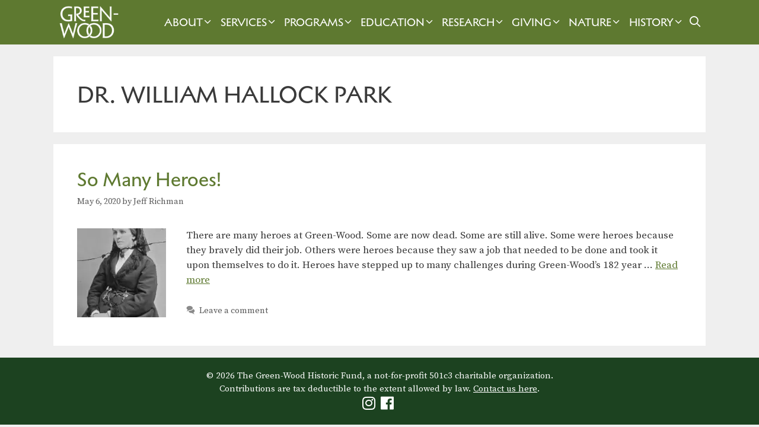

--- FILE ---
content_type: text/javascript
request_url: https://gwc-14060.kxcdn.com/wp-content/cache/perfmatters/www.green-wood.com/minify/6f56c4518151.gs-pipe-select-index.min.js?ver=2.4.4
body_size: -667
content:
document.addEventListener("DOMContentLoaded",function(){document.querySelectorAll('select').forEach(function(select){let hiddenInput=document.createElement("input");hiddenInput.type="hidden";hiddenInput.name=select.name+"-gsc-pipe-selected-index";hiddenInput.value=select.selectedIndex;select.parentNode.appendChild(hiddenInput);select.addEventListener("change",function(){hiddenInput.value=select.selectedIndex})})})